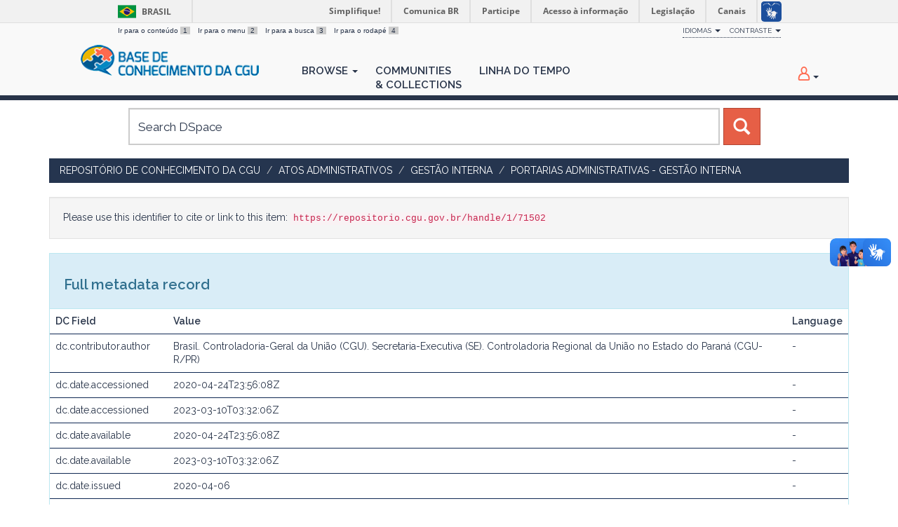

--- FILE ---
content_type: text/html;charset=UTF-8
request_url: https://repositorio.cgu.gov.br/handle/1/71502?mode=full
body_size: 22745
content:




















<!DOCTYPE html>
<html>
    <head>
        <title>Repositório de Conhecimento da CGU: Portaria n. 569, de 6 de abril de 2020</title>
        <meta http-equiv="Content-Type" content="text/html; charset=UTF-8" />
        <meta name="Generator" content="DSpace 6.4" />
        <meta name="viewport" content="width=device-width, initial-scale=1.0">
        <link rel="shortcut icon" href="/favicon.ico" type="image/x-icon"/>
        <link href="https://fonts.googleapis.com/css?family=Raleway:400,600" rel="stylesheet">
        <link rel="stylesheet" href="/static/css/jquery-ui/redmond/jquery-ui-1.12.1.min.css" type="text/css" />
        <link rel="stylesheet" href="/aceleradora/static/css/normalize.css" type="text/css" />
        <link rel="stylesheet" href="/aceleradora/static/css/pallete.css" type="text/css" />
        <link rel="stylesheet" href="/aceleradora/static/css/aceleradora.css" type="text/css" />
        <link rel="stylesheet" href="/aceleradora/static/css/aceleradora-set.css" type="text/css" />
        <link rel="stylesheet" href="/aceleradora/static/css/movefonts.css" type="text/css" />
        <link rel="stylesheet" href="/aceleradora/static/css/font-awesome.min.css" type="text/css" />

        <link rel="search" type="application/opensearchdescription+xml" href="/open-search/description.xml" title="DSpace"/>


<link rel="schema.DCTERMS" href="http://purl.org/dc/terms/" />
<link rel="schema.DC" href="http://purl.org/dc/elements/1.1/" />
<meta name="DC.creator" content="Brasil. Controladoria-Geral da União (CGU). Secretaria-Executiva (SE). Controladoria Regional da União no Estado do Paraná (CGU-R/PR)" />
<meta name="DCTERMS.dateAccepted" content="2020-04-24T23:56:08Z" scheme="DCTERMS.W3CDTF" />
<meta name="DCTERMS.dateAccepted" content="2023-03-10T03:32:06Z" scheme="DCTERMS.W3CDTF" />
<meta name="DCTERMS.available" content="2020-04-24T23:56:08Z" scheme="DCTERMS.W3CDTF" />
<meta name="DCTERMS.available" content="2023-03-10T03:32:06Z" scheme="DCTERMS.W3CDTF" />
<meta name="DCTERMS.issued" content="2020-04-06" scheme="DCTERMS.W3CDTF" />
<meta name="DC.identifier" content="https://repositorio.cgu.gov.br/handle/1/71502" scheme="DCTERMS.URI" />
<meta name="DCTERMS.abstract" content="Dispensar o servidor Ricardo Jhum Fukaya, Auditor Federal de Finanças e Controle, matrícula SIAPE nº 1339453, da Função Comissionada do Poder Executivo, código FCPE 101.1, da Controladoria Regional da União no Estado do Paraná." xml:lang="pt_BR" />
<meta name="DC.source" content="Diário Oficial da União (D.O.U.)" xml:lang="pt_BR" />
<meta name="DC.subject" content="Gestão Interna" xml:lang="pt_BR" />
<meta name="DC.title" content="Portaria n. 569, de 6 de abril de 2020" xml:lang="pt_BR" />
<meta name="DC.type" content="Portaria" xml:lang="pt_BR" />
<meta name="DC.rights" content="Licenças::Domínio Público::Condição jurídica para as obras que não possuem o elemento do direito real ou de propriedade que tem o direito autoral, não havendo restrições de uso por qualquer um que queira utilizá-la, desde que estejam em conformidade com o artigo 45 da Lei nº 9.610/1998." xml:lang="pt_BR" />
<meta name="DC.rights" content="Controladoria-Geral da União (CGU)" xml:lang="pt_BR" />
<meta name="DC.subject" content="UNIDADE::SUPERINTENDÊNCIAS REGIONAIS::Regional Paraná" xml:lang="pt_BR" />
<meta name="DC.relation" content="http://pesquisa.in.gov.br/imprensa/jsp/visualiza/index.jsp?data=16/04/2020&amp;jornal=529&amp;pagina=37&amp;totalArquivos=43" xml:lang="pt_BR" />
<meta name="DC.date" content="2020-04-10" scheme="DCTERMS.W3CDTF" />
<meta name="DC.subject" content="ASSUNTO::Gestão Interna::Dispensa" xml:lang="pt_BR" />
<meta name="DC.subject" content="ASSUNTO::Gestão Interna::Gestão de pessoas" xml:lang="pt_BR" />

<meta name="citation_keywords" content="Portaria" />
<meta name="citation_title" content="Portaria n. 569, de 6 de abril de 2020" />
<meta name="citation_author" content="Brasil. Controladoria-Geral da União (CGU). Secretaria-Executiva (SE). Controladoria Regional da União no Estado do Paraná (CGU-R/PR)" />
<meta name="citation_pdf_url" content="https://repositorio.cgu.gov.br/bitstream/1/71502/1/Portaria_569_2020.pdf" />
<meta name="citation_date" content="2020-04-06" />
<meta name="citation_abstract_html_url" content="https://repositorio.cgu.gov.br/handle/1/71502" />


        
        <script type="text/javascript" src="/static/js/jquery/jquery-3.4.1.min.js"></script>
        <script type="text/javascript" src="/static/js/jquery/jquery-ui-1.12.1.min.js"></script>
        <script type="text/javascript" src="/static/js/bootstrap/bootstrap.min.js"></script>
        <script type="text/javascript" src="/static/js/holder.js"></script>
        <script type="text/javascript" src="/utils.js"></script>
        <script type="text/javascript" src="/static/js/choice-support.js"> </script>
        <script type="text/javascript" src="/aceleradora/static/js/snap.svg-min.js"></script>
        <script type="text/javascript" src="/aceleradora/static/js/modernizr.custom.js"></script>
        <script type="text/javascript" src="/aceleradora/static/js/jquery.cookie.js"> </script>
        <script type="text/javascript" src="/aceleradora/static/js/acesso.js"> </script>

        


    
    


    
    

<!-- HTML5 shim and Respond.js IE8 support of HTML5 elements and media queries -->
<!--[if lt IE 9]>
  <script src="/static/js/html5shiv.js"></script>
  <script src="/static/js/respond.min.js"></script>
<![endif]-->
    </head>

    
    
    <body class="undernavigation Portaria n. 569, de 6 de abril de 2020" id="body">
<a class="sr-only" href="#content">Skip navigation</a>

    
<div id="barra-brasil" style="background:#7F7F7F; height: 20px; padding:0 0 0 10px;display:block;"> 
    <ul id="menu-barra-temp" style="list-style:none;">
        <li style="display:inline; float:left;padding-right:10px; margin-right:10px; border-right:1px solid #EDEDED"><a href="http://brasil.gov.br" style="font-family:sans,sans-serif; text-decoration:none; color:white;">Portal do Governo Brasileiro</a></li> 
        <li><a style="font-family:sans,sans-serif; text-decoration:none; color:white;" href="http://epwg.governoeletronico.gov.br/barra/atualize.html">Atualize sua Barra de Governo</a></li>
    </ul>
</div>
    

<header class="navbar navbar-inverse navbar-fixed-top">    
    
            <div class="container">
                

























      <ul id="accessibility">
            <li>
              <a href="#content">
                Ir para o conteúdo 
                <span>1</span>
              </a>
            </li>
            <li>
                <a accesskey="2" href="#body" id="link-navegacao">
                    Ir para o menu 
                    <span>2</span>
                </a>
            </li>
            <li>
                <a accesskey="3" href="#body" id="link-buscar">
                    Ir para a busca 
                    <span>3</span>
                </a>
            </li>
            <li class="last-item">
                <a accesskey="4" href="#footer" id="link-rodape">
                    Ir para o rodapé 
                    <span>4</span>
                </a>
            </li>
        </ul>

        <ul id="portal-siteactions">
          <li class="dropdown" id="siteaction-accessibility">
              <a href="#" class="dropdown-toggle" data-toggle="dropdown" title="Acessibilidade" accesskey="5">Idiomas <b class="caret"></b></a>
              <ul class="dropdown-menu">
                  <li class="dropdown-header">Escolha</li> 
               
                    <li>
                      <a onclick="javascript:document.repost.locale.value='de';
                                document.repost.submit();" href="?locale=de">
                       Deutsch
                     </a>
                    </li>
               
                    <li>
                      <a onclick="javascript:document.repost.locale.value='it';
                                document.repost.submit();" href="?locale=it">
                       italiano
                     </a>
                    </li>
               
                    <li>
                      <a onclick="javascript:document.repost.locale.value='fr';
                                document.repost.submit();" href="?locale=fr">
                       français
                     </a>
                    </li>
               
                    <li>
                      <a onclick="javascript:document.repost.locale.value='es';
                                document.repost.submit();" href="?locale=es">
                       español
                     </a>
                    </li>
               
                    <li>
                      <a onclick="javascript:document.repost.locale.value='en';
                                document.repost.submit();" href="?locale=en">
                       English
                     </a>
                    </li>
               
                    <li>
                      <a onclick="javascript:document.repost.locale.value='pt_BR';
                                document.repost.submit();" href="?locale=pt_BR">
                       português
                     </a>
                    </li>
               
             </ul>

          </li>
          <li class="dropdown">
           <a href="#" class="dropdown-toggle" data-toggle="dropdown">Contraste <b class="caret"></b></a>
            <ul class="dropdown-menu">
              <li id="preto_contraste"><a href="#" title="Alto Contraste" accesskey="6">Alto Contraste</a></li>
              <li><a  href="#" id="padrao_contraste" title="Acessibilidade" accesskey="5">Sem Contraste</a></li>
            </ul>
          </li>
          <!--li id="siteaction-mapadosite" class="last-item"><a href="http://www.cgu.gov.br/mapadosite" title="Mapa do Site" accesskey="7">Mapa do Site</a></li-->
        </ul>

       <div class="navbar-header">
         <button type="button" class="navbar-toggle" data-toggle="collapse" data-target=".navbar-collapse">
           <span class="icon-bar"></span>
           <span class="icon-bar"></span>
           <span class="icon-bar"></span>
         </button>

         <a class="navbar-brand" href="/"><img height="44" src="/aceleradora/image/logo-base_cgu.png" alt="CGU logo" /></a>
       </div>
       <nav class="collapse navbar-collapse bs-navbar-collapse" role="navigation">
         <ul class="nav navbar-nav">
           <!--li class=""><a href="/"><span class="glyphicon glyphicon-home"></span> Home</a></li-->
                
           <li class="dropdown">
             <a href="#" class="dropdown-toggle" data-toggle="dropdown">Browse <b class="caret"></b></a>
             <ul class="dropdown-menu">
               
				
				
				
				
				      			<li><a href="/browse?type=dateissued">Issue Date</a></li>
					
				      			<li><a href="/browse?type=title">Title</a></li>
					
				    
				

            </ul>
          </li>
          <li><a href="/community-list">Communities<br/>&amp;&nbsp;Collections</a></li>
           
          
           <li><a href="/browse?type=dateissued&timeline=on&sort_by=2&order=DESC&rpp=20&etal=-1&year=-1&month=-1&starts_with=2026">Linha do Tempo</a></li>

          
       </ul>

 
 
       <div class="nav navbar-nav navbar-right">
		<ul class="nav navbar-nav navbar-right">
         <li class="dropdown">
         
             <a href="#" class="dropdown-toggle" data-toggle="dropdown"><span class="hi-icon hi-icon-user"></span> <!--fmt:message key="jsp.layout.navbar-default.sign"/--> <b class="caret"></b></a>
	             
             <ul class="dropdown-menu">
               <li><a href="/mydspace">My DSpace</a></li>
               <li><a href="/subscribe">Receive email<br/>updates</a></li>
               <li><a href="/profile">Edit Profile</a></li>

		
             </ul>
           </li>
          </ul>
          
</div>
    </nav>

            </div>

</header>

<main id="content" role="main">

<div class="container searchboxContainer"><div class="search_mainbox" id="SearchableText">
  
  <form method="get" action="/simple-search" class="navbar-form col-md-12">
      <div class="form-group">
          <input type="text" class="form-control" placeholder="Search&nbsp;DSpace" name="query" id="tequery" size="25"/>
        </div>
        <button type="submit" class="btn btn-primary"><span class="glyphicon glyphicon-search"></span></button>

  </form>
  <div class="col-md-3" id="shiva">
    
  </div>
  </div></div>


                

<div class="container rotaContainer">
    



  

<ol class="breadcrumb btn-success">

  <li><a href="/">Repositório de Conhecimento da CGU</a></li>

  <li><a href="/handle/1/634">Atos Administrativos</a></li>

  <li><a href="/handle/1/31153">Gestão Interna</a></li>

  <li><a href="/handle/1/31169">Portarias Administrativas - Gestão Interna</a></li>

</ol>

</div>                



        
<div class="container">
	




































<script>
  $('#body').addClass('displayItem');
</script>



		
		
		
		

                
                <div class="well">Please use this identifier to cite or link to this item:
                <code>https://repositorio.cgu.gov.br/handle/1/71502</code></div>



    
    <div class="panel panel-info"><div class="panel-heading">Full metadata record</div>
<table class="panel-body table itemDisplayTable">
<tr><th id="s1" class="standard">DC Field</th><th id="s2" class="standard">Value</th><th id="s3" class="standard">Language</th></tr>
<tr><td headers="s1" class="metadataFieldLabel">dc.contributor.author</td><td headers="s2" class="metadataFieldValue">Brasil.&#x20;Controladoria-Geral&#x20;da&#x20;União&#x20;(CGU).&#x20;Secretaria-Executiva&#x20;(SE).&#x20;Controladoria&#x20;Regional&#x20;da&#x20;União&#x20;no&#x20;Estado&#x20;do&#x20;Paraná&#x20;(CGU-R&#x2F;PR)</td><td headers="s3" class="metadataFieldValue">-</td></tr>
<tr><td headers="s1" class="metadataFieldLabel">dc.date.accessioned</td><td headers="s2" class="metadataFieldValue">2020-04-24T23:56:08Z</td><td headers="s3" class="metadataFieldValue">-</td></tr>
<tr><td headers="s1" class="metadataFieldLabel">dc.date.accessioned</td><td headers="s2" class="metadataFieldValue">2023-03-10T03:32:06Z</td><td headers="s3" class="metadataFieldValue">-</td></tr>
<tr><td headers="s1" class="metadataFieldLabel">dc.date.available</td><td headers="s2" class="metadataFieldValue">2020-04-24T23:56:08Z</td><td headers="s3" class="metadataFieldValue">-</td></tr>
<tr><td headers="s1" class="metadataFieldLabel">dc.date.available</td><td headers="s2" class="metadataFieldValue">2023-03-10T03:32:06Z</td><td headers="s3" class="metadataFieldValue">-</td></tr>
<tr><td headers="s1" class="metadataFieldLabel">dc.date.issued</td><td headers="s2" class="metadataFieldValue">2020-04-06</td><td headers="s3" class="metadataFieldValue">-</td></tr>
<tr><td headers="s1" class="metadataFieldLabel">dc.identifier.uri</td><td headers="s2" class="metadataFieldValue">https:&#x2F;&#x2F;repositorio.cgu.gov.br&#x2F;handle&#x2F;1&#x2F;71502</td><td headers="s3" class="metadataFieldValue">-</td></tr>
<tr><td headers="s1" class="metadataFieldLabel">dc.description.abstract</td><td headers="s2" class="metadataFieldValue">Dispensar&#x20;o&#x20;servidor&#x20;Ricardo&#x20;Jhum&#x20;Fukaya,&#x20;Auditor&#x20;Federal&#x20;de&#x20;Finanças&#x20;e&#x20;Controle,&#x20;matrícula&#x20;SIAPE&#x20;nº&#x20;1339453,&#x20;da&#x20;Função&#x20;Comissionada&#x20;do&#x20;Poder&#x20;Executivo,&#x20;código&#x20;FCPE&#x20;101.1,&#x20;da&#x20;Controladoria&#x20;Regional&#x20;da&#x20;União&#x20;no&#x20;Estado&#x20;do&#x20;Paraná.</td><td headers="s3" class="metadataFieldValue">pt_BR</td></tr>
<tr><td headers="s1" class="metadataFieldLabel">dc.source</td><td headers="s2" class="metadataFieldValue">Diário&#x20;Oficial&#x20;da&#x20;União&#x20;(D.O.U.)</td><td headers="s3" class="metadataFieldValue">pt_BR</td></tr>
<tr><td headers="s1" class="metadataFieldLabel">dc.subject.classification</td><td headers="s2" class="metadataFieldValue">Gestão&#x20;Interna</td><td headers="s3" class="metadataFieldValue">pt_BR</td></tr>
<tr><td headers="s1" class="metadataFieldLabel">dc.title</td><td headers="s2" class="metadataFieldValue">Portaria&#x20;n.&#x20;569,&#x20;de&#x20;6&#x20;de&#x20;abril&#x20;de&#x20;2020</td><td headers="s3" class="metadataFieldValue">pt_BR</td></tr>
<tr><td headers="s1" class="metadataFieldLabel">dc.type</td><td headers="s2" class="metadataFieldValue">Portaria</td><td headers="s3" class="metadataFieldValue">pt_BR</td></tr>
<tr><td headers="s1" class="metadataFieldLabel">dc.rights.license</td><td headers="s2" class="metadataFieldValue">Licenças::Domínio&#x20;Público::Condição&#x20;jurídica&#x20;para&#x20;as&#x20;obras&#x20;que&#x20;não&#x20;possuem&#x20;o&#x20;elemento&#x20;do&#x20;direito&#x20;real&#x20;ou&#x20;de&#x20;propriedade&#x20;que&#x20;tem&#x20;o&#x20;direito&#x20;autoral,&#x20;não&#x20;havendo&#x20;restrições&#x20;de&#x20;uso&#x20;por&#x20;qualquer&#x20;um&#x20;que&#x20;queira&#x20;utilizá-la,&#x20;desde&#x20;que&#x20;estejam&#x20;em&#x20;conformidade&#x20;com&#x20;o&#x20;artigo&#x20;45&#x20;da&#x20;Lei&#x20;nº&#x20;9.610&#x2F;1998.</td><td headers="s3" class="metadataFieldValue">pt_BR</td></tr>
<tr><td headers="s1" class="metadataFieldLabel">dc.rights.holder</td><td headers="s2" class="metadataFieldValue">Controladoria-Geral&#x20;da&#x20;União&#x20;(CGU)</td><td headers="s3" class="metadataFieldValue">pt_BR</td></tr>
<tr><td headers="s1" class="metadataFieldLabel">dc.subject.areas</td><td headers="s2" class="metadataFieldValue">UNIDADE::SUPERINTENDÊNCIAS&#x20;REGIONAIS::Regional&#x20;Paraná</td><td headers="s3" class="metadataFieldValue">pt_BR</td></tr>
<tr><td headers="s1" class="metadataFieldLabel">dc.location</td><td headers="s2" class="metadataFieldValue">Paraná&#x20;(PR)</td><td headers="s3" class="metadataFieldValue">pt_BR</td></tr>
<tr><td headers="s1" class="metadataFieldLabel">dc.relation.references</td><td headers="s2" class="metadataFieldValue">http:&#x2F;&#x2F;pesquisa.in.gov.br&#x2F;imprensa&#x2F;jsp&#x2F;visualiza&#x2F;index.jsp?data=16&#x2F;04&#x2F;2020&amp;jornal=529&amp;pagina=37&amp;totalArquivos=43</td><td headers="s3" class="metadataFieldValue">pt_BR</td></tr>
<tr><td headers="s1" class="metadataFieldLabel">dc.date.started</td><td headers="s2" class="metadataFieldValue">2020-04-10</td><td headers="s3" class="metadataFieldValue">-</td></tr>
<tr><td headers="s1" class="metadataFieldLabel">dc.subject.vccgu</td><td headers="s2" class="metadataFieldValue">ASSUNTO::Gestão&#x20;Interna::Dispensa</td><td headers="s3" class="metadataFieldValue">pt_BR</td></tr>
<tr><td headers="s1" class="metadataFieldLabel">dc.subject.vccgu</td><td headers="s2" class="metadataFieldValue">ASSUNTO::Gestão&#x20;Interna::Gestão&#x20;de&#x20;pessoas</td><td headers="s3" class="metadataFieldValue">pt_BR</td></tr>
<tr><td class="metadataFieldLabel">Appears in Collections:</td><td class="metadataFieldValue"colspan="2"><a href="/handle/1/31169">Portarias Administrativas - Gestão Interna</a><br/></td></tr>
</table></div><br/>
<div class="panel panel-info"><div class="panel-heading">Files in This Item:</div>
<table class="table panel-body"><tr><th id="t1" class="standard">File</th>
<th id="t2" class="standard">Description</th>
<th id="t3" class="standard">Size</th><th id="t4" class="standard">Format</th><th>&nbsp;</th></tr>
<tr><td headers="t1" class="standard break-all"><a target="_blank" rel="noopener" href="/bitstream/1/71502/1/Portaria_569_2020.pdf">Portaria_569_2020.pdf</a></td><td headers="t2" class="standard break-all"></td><td headers="t3" class="standard">427.37 kB</td><td headers="t4" class="standard">Adobe PDF</td><td class="standard" align="center"><a target="_blank" rel="noopener" href="/bitstream/1/71502/1/Portaria_569_2020.pdf"><img src="/retrieve/5bde713c-c735-4db1-991b-95e50fae830f/Portaria_569_2020.pdf.jpg" alt="Thumbnail" /></a><br /><a class="btn btn-primary" target="_blank" rel="noopener" href="/bitstream/1/71502/1/Portaria_569_2020.pdf">View/Open</a></td></tr></table>
</div>

<div class="container row">


    <a class="btn btn-default" href="/handle/1/71502?mode=simple">
        Show simple item record
    </a>


    <a class="statisticsLink  btn btn-primary" href="/handle/1/71502/statistics"><span class="glyphicon glyphicon-stats"></span></a>

    

</div>
<br/>
    

<br/>
    

    <p class="submitFormHelp alert alert-info">Items in DSpace are protected by copyright, with all rights reserved, unless otherwise indicated.</p>
    

















            

</div>
</main>
            
             <footer class="navbar navbar-inverse navbar-bottom" id="footer">
             <div class="container">
                <a class="logo_footer" target="_blank" href="http://www.cgu.gov.br"><img
                                    src="/aceleradora/image/logo_cgu.png"
                                    alt="Logo CGU" /></a>
			     <div id="footer_feedback" class="pull-right">                                    
                    
                    <div class="col-md-6" style="position: absolute; left: 41%;" >
                        <h3>Para Sugestões</h3>
                        <a href="https://sistema.ouvidorias.gov.br">https://sistema.ouvidorias.gov.br</a>
                    </div>

			<div class="col-md-6">
                        <h3>Navegação</h3> 
                        <ul>
                            
                            
                                            <li><a href="/browse?type=dateissued">Issue Date</a></li>
                                
                                            <li><a href="/browse?type=title">Title</a></li>
                                
                                
                            
                            
                        </ul>
                    </div>
                    <div class="col-md-6">
                        <h3>Mais</h3> 
                        <ul>
                            <li><a href="/community-list">Communities<br/>&amp;&nbsp;Collections</a></li>
                            <li><a href="/browse?type=dateissued&timeline=on&sort_by=2&order=DESC&rpp=20&etal=-1&year=-1&month=-1&starts_with=2026">Linha do tempo</a></li> 
                            <li><a href="/simple-search">Search</a></li> 
                            
                        </ul>
                    </div>
                </div>
			</div>
            <div id="footer-brasil"></div>  
    </footer>
    <script defer="defer" src="//barra.brasil.gov.br/barra.js" type="text/javascript"></script>
    </body>
</html>



--- FILE ---
content_type: text/css
request_url: https://repositorio.cgu.gov.br/aceleradora/static/css/movefonts.css
body_size: 3451
content:
@font-face {
	font-family: 'ecoicon';
	src:url('../fonts/ecoicons/ecoicon.eot');
	src:url('../fonts/ecoicons/ecoicon.eot?#iefix') format('embedded-opentype'),
		url('../fonts/ecoicons/ecoicon.woff') format('woff'),
		url('../fonts/ecoicons/ecoicon.ttf') format('truetype'),
		url('../fonts/ecoicons/ecoicon.svg#ecoicon') format('svg');
	font-weight: normal;
	font-style: normal;
}

.hi-icon-wrap {
	text-align: left;
	margin: 0 auto;
	padding: 0;
}

.hi-icon {
	display: inline-block;
	font-size: 0px;
	cursor: pointer;
	margin: 0 3px 0 5px;
	width: 62px;
	height: 62px;
	border-radius: 50%;
	text-align: center;
	position: relative;
	z-index: 1;
	color: #fff;
}

.hi-icon:after {
	pointer-events: none;
	position: absolute;
	width: 100%;
	height: 100%;
	border-radius: 50%;
	content: '';
	-webkit-box-sizing: content-box; 
	-moz-box-sizing: content-box; 
	box-sizing: content-box;
}

.hi-icon:before {
	font-family: 'ecoicon';
	speak: none;
	font-size: 32px;
	line-height: 62px;
	font-style: normal;
	font-weight: normal;
	font-variant: normal;
	text-transform: none;
	display: inline-block;
	-webkit-font-smoothing: antialiased;
}

.hi-icon-mobile:before {
	content: "\e009";
}

.hi-icon-screen:before {
	content: "\e00a";
}

.hi-icon-earth:before {
	content: "\e002";
}

.hi-icon-support:before {
	content: "\e000";
}

.hi-icon-locked:before {
	content: "\e001";
}

.hi-icon-cog:before {
	content: "\e003";
}

.hi-icon-clock:before,
.hi-icon-dateIssued:before {
	content: "\e004";
}
.hi-icon-dateStarted:before {
        content: "\e004";
}


.hi-icon-videos:before {
	content: "\e005";
}

.hi-icon-list:before {
	content: "\e006";
}

.hi-icon-refresh:before {
	content: "\e007";
}

.hi-icon-images:before {
	content: "\e008";
}

.hi-icon-pencil:before,
.hi-icon-classification:before {
	content: "\e00b";
}

.hi-icon-link:before,
.hi-icon-has_content_in_original_bundle:before {
	content: "\e00c";
}

.hi-icon-mail:before {
	content: "\e00d";
}

.hi-icon-location:before {
	content: "\e00e";
}

.hi-icon-archive:before {
	content: "\e00f";
}

.hi-icon-chat:before,
.hi-icon-subject:before {
	content: "\e010";
}

.hi-icon-bookmark:before, 
.hi-icon-type:before {
	content: "\e011";
}

.hi-icon-user:before,
.hi-icon-author:before {
	content: "\e012";
}

.hi-icon-contract:before {
	content: "\e013";
}

.hi-icon-star:before {
	content: "\e014";
}

/* Effect 4 */
.hi-icon-effect-4 .hi-icon {
	width: 62px;
	height: 62px;
	box-shadow: 0 0 0 4px rgba(255,255,255,1);
}

.hi-icon-effect-4a .hi-icon {
	-webkit-transition: box-shadow 0.2s;
	-moz-transition: box-shadow 0.2s;
	transition: box-shadow 0.2s;
}

.hi-icon-effect-4 .hi-icon:before {
	line-height: 62px;
}

.hi-icon-effect-4 .hi-icon:after {
	top: -4px;
	left: -4px;
	padding: 0;
	z-index: 10;
	border: 4px dashed #fff;
}

.hi-icon-effect-4 .hi-icon:hover {
	box-shadow: 0 0 0 0 rgba(255,255,255,0);
	color: #fff;
}

/* Effect 4b */
.hi-icon-effect-4b .hi-icon:hover {
	-webkit-transition: box-shadow 0.2s;
	-moz-transition: box-shadow 0.2s;
	transition: box-shadow 0.2s;
}

.hi-icon-effect-4b .hi-icon:hover:after {
	-webkit-animation: spinAround 9s linear infinite;
	-moz-animation: spinAround 9s linear infinite;
	animation: spinAround 9s linear infinite;
}

@-webkit-keyframes spinAround {
	from {
		-webkit-transform: rotate(0deg)
	}
	to {
		-webkit-transform: rotate(360deg);
	}
}
@-moz-keyframes spinAround {
	from {
		-moz-transform: rotate(0deg)
	}
	to {
		-moz-transform: rotate(360deg);
	}
}
@keyframes spinAround {
	from {
		transform: rotate(0deg)
	}
	to {
		transform: rotate(360deg);
	}
}

